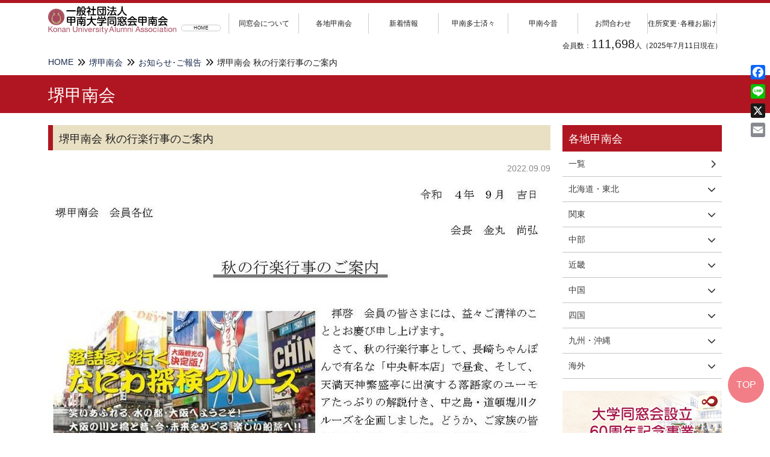

--- FILE ---
content_type: text/html; charset=UTF-8
request_url: https://www.e-konan.net/konankai/news/sakai20220909/
body_size: 52617
content:
<!doctype html>
<html class="no-js" lang="ja">

<head>
 <meta charset="utf-8">
 <meta name="viewport" content="width=device-width,initial-scale=1" />

   <title>  堺甲南会 秋の行楽行事のご案内 ≫ 甲南大学同窓会</title>
  <meta name="copyright" content="甲南大学同窓会" />
 <meta name="description" content="1957（昭和32）年設立。甲南大学OB･OGで設立した同窓会です。日本全国31箇所、海外7箇所に拠点を置き、会員数10万人超。" />

 <link rel="shortcut icon" href="https://www.e-konan.net/cms/wp-content/themes/konan/favicon.ico" />

 <meta name='robots' content='max-image-preview:large' />
<link rel='dns-prefetch' href='//static.addtoany.com' />
<link rel="alternate" title="oEmbed (JSON)" type="application/json+oembed" href="https://www.e-konan.net/wp-json/oembed/1.0/embed?url=https%3A%2F%2Fwww.e-konan.net%2Fkonankai%2Fnews%2Fsakai20220909%2F" />
<link rel="alternate" title="oEmbed (XML)" type="text/xml+oembed" href="https://www.e-konan.net/wp-json/oembed/1.0/embed?url=https%3A%2F%2Fwww.e-konan.net%2Fkonankai%2Fnews%2Fsakai20220909%2F&#038;format=xml" />
<style id='wp-img-auto-sizes-contain-inline-css' type='text/css'>
img:is([sizes=auto i],[sizes^="auto," i]){contain-intrinsic-size:3000px 1500px}
/*# sourceURL=wp-img-auto-sizes-contain-inline-css */
</style>
<style id='wp-emoji-styles-inline-css' type='text/css'>

	img.wp-smiley, img.emoji {
		display: inline !important;
		border: none !important;
		box-shadow: none !important;
		height: 1em !important;
		width: 1em !important;
		margin: 0 0.07em !important;
		vertical-align: -0.1em !important;
		background: none !important;
		padding: 0 !important;
	}
/*# sourceURL=wp-emoji-styles-inline-css */
</style>
<style id='wp-block-library-inline-css' type='text/css'>
:root{--wp-block-synced-color:#7a00df;--wp-block-synced-color--rgb:122,0,223;--wp-bound-block-color:var(--wp-block-synced-color);--wp-editor-canvas-background:#ddd;--wp-admin-theme-color:#007cba;--wp-admin-theme-color--rgb:0,124,186;--wp-admin-theme-color-darker-10:#006ba1;--wp-admin-theme-color-darker-10--rgb:0,107,160.5;--wp-admin-theme-color-darker-20:#005a87;--wp-admin-theme-color-darker-20--rgb:0,90,135;--wp-admin-border-width-focus:2px}@media (min-resolution:192dpi){:root{--wp-admin-border-width-focus:1.5px}}.wp-element-button{cursor:pointer}:root .has-very-light-gray-background-color{background-color:#eee}:root .has-very-dark-gray-background-color{background-color:#313131}:root .has-very-light-gray-color{color:#eee}:root .has-very-dark-gray-color{color:#313131}:root .has-vivid-green-cyan-to-vivid-cyan-blue-gradient-background{background:linear-gradient(135deg,#00d084,#0693e3)}:root .has-purple-crush-gradient-background{background:linear-gradient(135deg,#34e2e4,#4721fb 50%,#ab1dfe)}:root .has-hazy-dawn-gradient-background{background:linear-gradient(135deg,#faaca8,#dad0ec)}:root .has-subdued-olive-gradient-background{background:linear-gradient(135deg,#fafae1,#67a671)}:root .has-atomic-cream-gradient-background{background:linear-gradient(135deg,#fdd79a,#004a59)}:root .has-nightshade-gradient-background{background:linear-gradient(135deg,#330968,#31cdcf)}:root .has-midnight-gradient-background{background:linear-gradient(135deg,#020381,#2874fc)}:root{--wp--preset--font-size--normal:16px;--wp--preset--font-size--huge:42px}.has-regular-font-size{font-size:1em}.has-larger-font-size{font-size:2.625em}.has-normal-font-size{font-size:var(--wp--preset--font-size--normal)}.has-huge-font-size{font-size:var(--wp--preset--font-size--huge)}.has-text-align-center{text-align:center}.has-text-align-left{text-align:left}.has-text-align-right{text-align:right}.has-fit-text{white-space:nowrap!important}#end-resizable-editor-section{display:none}.aligncenter{clear:both}.items-justified-left{justify-content:flex-start}.items-justified-center{justify-content:center}.items-justified-right{justify-content:flex-end}.items-justified-space-between{justify-content:space-between}.screen-reader-text{border:0;clip-path:inset(50%);height:1px;margin:-1px;overflow:hidden;padding:0;position:absolute;width:1px;word-wrap:normal!important}.screen-reader-text:focus{background-color:#ddd;clip-path:none;color:#444;display:block;font-size:1em;height:auto;left:5px;line-height:normal;padding:15px 23px 14px;text-decoration:none;top:5px;width:auto;z-index:100000}html :where(.has-border-color){border-style:solid}html :where([style*=border-top-color]){border-top-style:solid}html :where([style*=border-right-color]){border-right-style:solid}html :where([style*=border-bottom-color]){border-bottom-style:solid}html :where([style*=border-left-color]){border-left-style:solid}html :where([style*=border-width]){border-style:solid}html :where([style*=border-top-width]){border-top-style:solid}html :where([style*=border-right-width]){border-right-style:solid}html :where([style*=border-bottom-width]){border-bottom-style:solid}html :where([style*=border-left-width]){border-left-style:solid}html :where(img[class*=wp-image-]){height:auto;max-width:100%}:where(figure){margin:0 0 1em}html :where(.is-position-sticky){--wp-admin--admin-bar--position-offset:var(--wp-admin--admin-bar--height,0px)}@media screen and (max-width:600px){html :where(.is-position-sticky){--wp-admin--admin-bar--position-offset:0px}}

/*# sourceURL=wp-block-library-inline-css */
</style><style id='global-styles-inline-css' type='text/css'>
:root{--wp--preset--aspect-ratio--square: 1;--wp--preset--aspect-ratio--4-3: 4/3;--wp--preset--aspect-ratio--3-4: 3/4;--wp--preset--aspect-ratio--3-2: 3/2;--wp--preset--aspect-ratio--2-3: 2/3;--wp--preset--aspect-ratio--16-9: 16/9;--wp--preset--aspect-ratio--9-16: 9/16;--wp--preset--color--black: #000000;--wp--preset--color--cyan-bluish-gray: #abb8c3;--wp--preset--color--white: #ffffff;--wp--preset--color--pale-pink: #f78da7;--wp--preset--color--vivid-red: #cf2e2e;--wp--preset--color--luminous-vivid-orange: #ff6900;--wp--preset--color--luminous-vivid-amber: #fcb900;--wp--preset--color--light-green-cyan: #7bdcb5;--wp--preset--color--vivid-green-cyan: #00d084;--wp--preset--color--pale-cyan-blue: #8ed1fc;--wp--preset--color--vivid-cyan-blue: #0693e3;--wp--preset--color--vivid-purple: #9b51e0;--wp--preset--gradient--vivid-cyan-blue-to-vivid-purple: linear-gradient(135deg,rgb(6,147,227) 0%,rgb(155,81,224) 100%);--wp--preset--gradient--light-green-cyan-to-vivid-green-cyan: linear-gradient(135deg,rgb(122,220,180) 0%,rgb(0,208,130) 100%);--wp--preset--gradient--luminous-vivid-amber-to-luminous-vivid-orange: linear-gradient(135deg,rgb(252,185,0) 0%,rgb(255,105,0) 100%);--wp--preset--gradient--luminous-vivid-orange-to-vivid-red: linear-gradient(135deg,rgb(255,105,0) 0%,rgb(207,46,46) 100%);--wp--preset--gradient--very-light-gray-to-cyan-bluish-gray: linear-gradient(135deg,rgb(238,238,238) 0%,rgb(169,184,195) 100%);--wp--preset--gradient--cool-to-warm-spectrum: linear-gradient(135deg,rgb(74,234,220) 0%,rgb(151,120,209) 20%,rgb(207,42,186) 40%,rgb(238,44,130) 60%,rgb(251,105,98) 80%,rgb(254,248,76) 100%);--wp--preset--gradient--blush-light-purple: linear-gradient(135deg,rgb(255,206,236) 0%,rgb(152,150,240) 100%);--wp--preset--gradient--blush-bordeaux: linear-gradient(135deg,rgb(254,205,165) 0%,rgb(254,45,45) 50%,rgb(107,0,62) 100%);--wp--preset--gradient--luminous-dusk: linear-gradient(135deg,rgb(255,203,112) 0%,rgb(199,81,192) 50%,rgb(65,88,208) 100%);--wp--preset--gradient--pale-ocean: linear-gradient(135deg,rgb(255,245,203) 0%,rgb(182,227,212) 50%,rgb(51,167,181) 100%);--wp--preset--gradient--electric-grass: linear-gradient(135deg,rgb(202,248,128) 0%,rgb(113,206,126) 100%);--wp--preset--gradient--midnight: linear-gradient(135deg,rgb(2,3,129) 0%,rgb(40,116,252) 100%);--wp--preset--font-size--small: 13px;--wp--preset--font-size--medium: 20px;--wp--preset--font-size--large: 36px;--wp--preset--font-size--x-large: 42px;--wp--preset--spacing--20: 0.44rem;--wp--preset--spacing--30: 0.67rem;--wp--preset--spacing--40: 1rem;--wp--preset--spacing--50: 1.5rem;--wp--preset--spacing--60: 2.25rem;--wp--preset--spacing--70: 3.38rem;--wp--preset--spacing--80: 5.06rem;--wp--preset--shadow--natural: 6px 6px 9px rgba(0, 0, 0, 0.2);--wp--preset--shadow--deep: 12px 12px 50px rgba(0, 0, 0, 0.4);--wp--preset--shadow--sharp: 6px 6px 0px rgba(0, 0, 0, 0.2);--wp--preset--shadow--outlined: 6px 6px 0px -3px rgb(255, 255, 255), 6px 6px rgb(0, 0, 0);--wp--preset--shadow--crisp: 6px 6px 0px rgb(0, 0, 0);}:where(.is-layout-flex){gap: 0.5em;}:where(.is-layout-grid){gap: 0.5em;}body .is-layout-flex{display: flex;}.is-layout-flex{flex-wrap: wrap;align-items: center;}.is-layout-flex > :is(*, div){margin: 0;}body .is-layout-grid{display: grid;}.is-layout-grid > :is(*, div){margin: 0;}:where(.wp-block-columns.is-layout-flex){gap: 2em;}:where(.wp-block-columns.is-layout-grid){gap: 2em;}:where(.wp-block-post-template.is-layout-flex){gap: 1.25em;}:where(.wp-block-post-template.is-layout-grid){gap: 1.25em;}.has-black-color{color: var(--wp--preset--color--black) !important;}.has-cyan-bluish-gray-color{color: var(--wp--preset--color--cyan-bluish-gray) !important;}.has-white-color{color: var(--wp--preset--color--white) !important;}.has-pale-pink-color{color: var(--wp--preset--color--pale-pink) !important;}.has-vivid-red-color{color: var(--wp--preset--color--vivid-red) !important;}.has-luminous-vivid-orange-color{color: var(--wp--preset--color--luminous-vivid-orange) !important;}.has-luminous-vivid-amber-color{color: var(--wp--preset--color--luminous-vivid-amber) !important;}.has-light-green-cyan-color{color: var(--wp--preset--color--light-green-cyan) !important;}.has-vivid-green-cyan-color{color: var(--wp--preset--color--vivid-green-cyan) !important;}.has-pale-cyan-blue-color{color: var(--wp--preset--color--pale-cyan-blue) !important;}.has-vivid-cyan-blue-color{color: var(--wp--preset--color--vivid-cyan-blue) !important;}.has-vivid-purple-color{color: var(--wp--preset--color--vivid-purple) !important;}.has-black-background-color{background-color: var(--wp--preset--color--black) !important;}.has-cyan-bluish-gray-background-color{background-color: var(--wp--preset--color--cyan-bluish-gray) !important;}.has-white-background-color{background-color: var(--wp--preset--color--white) !important;}.has-pale-pink-background-color{background-color: var(--wp--preset--color--pale-pink) !important;}.has-vivid-red-background-color{background-color: var(--wp--preset--color--vivid-red) !important;}.has-luminous-vivid-orange-background-color{background-color: var(--wp--preset--color--luminous-vivid-orange) !important;}.has-luminous-vivid-amber-background-color{background-color: var(--wp--preset--color--luminous-vivid-amber) !important;}.has-light-green-cyan-background-color{background-color: var(--wp--preset--color--light-green-cyan) !important;}.has-vivid-green-cyan-background-color{background-color: var(--wp--preset--color--vivid-green-cyan) !important;}.has-pale-cyan-blue-background-color{background-color: var(--wp--preset--color--pale-cyan-blue) !important;}.has-vivid-cyan-blue-background-color{background-color: var(--wp--preset--color--vivid-cyan-blue) !important;}.has-vivid-purple-background-color{background-color: var(--wp--preset--color--vivid-purple) !important;}.has-black-border-color{border-color: var(--wp--preset--color--black) !important;}.has-cyan-bluish-gray-border-color{border-color: var(--wp--preset--color--cyan-bluish-gray) !important;}.has-white-border-color{border-color: var(--wp--preset--color--white) !important;}.has-pale-pink-border-color{border-color: var(--wp--preset--color--pale-pink) !important;}.has-vivid-red-border-color{border-color: var(--wp--preset--color--vivid-red) !important;}.has-luminous-vivid-orange-border-color{border-color: var(--wp--preset--color--luminous-vivid-orange) !important;}.has-luminous-vivid-amber-border-color{border-color: var(--wp--preset--color--luminous-vivid-amber) !important;}.has-light-green-cyan-border-color{border-color: var(--wp--preset--color--light-green-cyan) !important;}.has-vivid-green-cyan-border-color{border-color: var(--wp--preset--color--vivid-green-cyan) !important;}.has-pale-cyan-blue-border-color{border-color: var(--wp--preset--color--pale-cyan-blue) !important;}.has-vivid-cyan-blue-border-color{border-color: var(--wp--preset--color--vivid-cyan-blue) !important;}.has-vivid-purple-border-color{border-color: var(--wp--preset--color--vivid-purple) !important;}.has-vivid-cyan-blue-to-vivid-purple-gradient-background{background: var(--wp--preset--gradient--vivid-cyan-blue-to-vivid-purple) !important;}.has-light-green-cyan-to-vivid-green-cyan-gradient-background{background: var(--wp--preset--gradient--light-green-cyan-to-vivid-green-cyan) !important;}.has-luminous-vivid-amber-to-luminous-vivid-orange-gradient-background{background: var(--wp--preset--gradient--luminous-vivid-amber-to-luminous-vivid-orange) !important;}.has-luminous-vivid-orange-to-vivid-red-gradient-background{background: var(--wp--preset--gradient--luminous-vivid-orange-to-vivid-red) !important;}.has-very-light-gray-to-cyan-bluish-gray-gradient-background{background: var(--wp--preset--gradient--very-light-gray-to-cyan-bluish-gray) !important;}.has-cool-to-warm-spectrum-gradient-background{background: var(--wp--preset--gradient--cool-to-warm-spectrum) !important;}.has-blush-light-purple-gradient-background{background: var(--wp--preset--gradient--blush-light-purple) !important;}.has-blush-bordeaux-gradient-background{background: var(--wp--preset--gradient--blush-bordeaux) !important;}.has-luminous-dusk-gradient-background{background: var(--wp--preset--gradient--luminous-dusk) !important;}.has-pale-ocean-gradient-background{background: var(--wp--preset--gradient--pale-ocean) !important;}.has-electric-grass-gradient-background{background: var(--wp--preset--gradient--electric-grass) !important;}.has-midnight-gradient-background{background: var(--wp--preset--gradient--midnight) !important;}.has-small-font-size{font-size: var(--wp--preset--font-size--small) !important;}.has-medium-font-size{font-size: var(--wp--preset--font-size--medium) !important;}.has-large-font-size{font-size: var(--wp--preset--font-size--large) !important;}.has-x-large-font-size{font-size: var(--wp--preset--font-size--x-large) !important;}
/*# sourceURL=global-styles-inline-css */
</style>

<style id='classic-theme-styles-inline-css' type='text/css'>
/*! This file is auto-generated */
.wp-block-button__link{color:#fff;background-color:#32373c;border-radius:9999px;box-shadow:none;text-decoration:none;padding:calc(.667em + 2px) calc(1.333em + 2px);font-size:1.125em}.wp-block-file__button{background:#32373c;color:#fff;text-decoration:none}
/*# sourceURL=/wp-includes/css/classic-themes.min.css */
</style>
<link rel='stylesheet' id='contact-form-7-css' href='https://www.e-konan.net/cms/wp-content/plugins/contact-form-7/includes/css/styles.css?ver=6.1.4' type='text/css' media='all' />
<link rel='stylesheet' id='cf7msm_styles-css' href='https://www.e-konan.net/cms/wp-content/plugins/contact-form-7-multi-step-module/resources/cf7msm.css?ver=4.5' type='text/css' media='all' />
<link rel='stylesheet' id='responsive-lightbox-swipebox-css' href='https://www.e-konan.net/cms/wp-content/plugins/responsive-lightbox/assets/swipebox/swipebox.min.css?ver=1.5.2' type='text/css' media='all' />
<link rel='stylesheet' id='addtoany-css' href='https://www.e-konan.net/cms/wp-content/plugins/add-to-any/addtoany.min.css?ver=1.16' type='text/css' media='all' />
<style id='addtoany-inline-css' type='text/css'>
@media screen and (max-width:1140px){
.a2a_floating_style.a2a_vertical_style{display:none;}
}
/*# sourceURL=addtoany-inline-css */
</style>
<script type="text/javascript" id="addtoany-core-js-before">
/* <![CDATA[ */
window.a2a_config=window.a2a_config||{};a2a_config.callbacks=[];a2a_config.overlays=[];a2a_config.templates={};a2a_localize = {
	Share: "共有",
	Save: "ブックマーク",
	Subscribe: "購読",
	Email: "メール",
	Bookmark: "ブックマーク",
	ShowAll: "すべて表示する",
	ShowLess: "小さく表示する",
	FindServices: "サービスを探す",
	FindAnyServiceToAddTo: "追加するサービスを今すぐ探す",
	PoweredBy: "Powered by",
	ShareViaEmail: "メールでシェアする",
	SubscribeViaEmail: "メールで購読する",
	BookmarkInYourBrowser: "ブラウザにブックマーク",
	BookmarkInstructions: "このページをブックマークするには、 Ctrl+D または \u2318+D を押下。",
	AddToYourFavorites: "お気に入りに追加",
	SendFromWebOrProgram: "任意のメールアドレスまたはメールプログラムから送信",
	EmailProgram: "メールプログラム",
	More: "詳細&#8230;",
	ThanksForSharing: "共有ありがとうございます !",
	ThanksForFollowing: "フォローありがとうございます !"
};


//# sourceURL=addtoany-core-js-before
/* ]]> */
</script>
<script type="text/javascript" defer src="https://static.addtoany.com/menu/page.js" id="addtoany-core-js"></script>
<script type="text/javascript" src="https://www.e-konan.net/cms/wp-includes/js/jquery/jquery.min.js?ver=3.7.1" id="jquery-core-js"></script>
<script type="text/javascript" src="https://www.e-konan.net/cms/wp-includes/js/jquery/jquery-migrate.min.js?ver=3.4.1" id="jquery-migrate-js"></script>
<script type="text/javascript" defer src="https://www.e-konan.net/cms/wp-content/plugins/add-to-any/addtoany.min.js?ver=1.1" id="addtoany-jquery-js"></script>
<script type="text/javascript" src="https://www.e-konan.net/cms/wp-content/plugins/responsive-lightbox/assets/dompurify/purify.min.js?ver=3.3.1" id="dompurify-js"></script>
<script type="text/javascript" id="responsive-lightbox-sanitizer-js-before">
/* <![CDATA[ */
window.RLG = window.RLG || {}; window.RLG.sanitizeAllowedHosts = ["youtube.com","www.youtube.com","youtu.be","vimeo.com","player.vimeo.com"];
//# sourceURL=responsive-lightbox-sanitizer-js-before
/* ]]> */
</script>
<script type="text/javascript" src="https://www.e-konan.net/cms/wp-content/plugins/responsive-lightbox/js/sanitizer.js?ver=2.6.1" id="responsive-lightbox-sanitizer-js"></script>
<script type="text/javascript" src="https://www.e-konan.net/cms/wp-content/plugins/responsive-lightbox/assets/swipebox/jquery.swipebox.min.js?ver=1.5.2" id="responsive-lightbox-swipebox-js"></script>
<script type="text/javascript" src="https://www.e-konan.net/cms/wp-includes/js/underscore.min.js?ver=1.13.7" id="underscore-js"></script>
<script type="text/javascript" src="https://www.e-konan.net/cms/wp-content/plugins/responsive-lightbox/assets/infinitescroll/infinite-scroll.pkgd.min.js?ver=4.0.1" id="responsive-lightbox-infinite-scroll-js"></script>
<script type="text/javascript" id="responsive-lightbox-js-before">
/* <![CDATA[ */
var rlArgs = {"script":"swipebox","selector":"lightbox","customEvents":"","activeGalleries":true,"animation":true,"hideCloseButtonOnMobile":false,"removeBarsOnMobile":false,"hideBars":true,"hideBarsDelay":5000,"videoMaxWidth":1080,"useSVG":true,"loopAtEnd":false,"woocommerce_gallery":false,"ajaxurl":"https:\/\/www.e-konan.net\/cms\/wp-admin\/admin-ajax.php","nonce":"2700ffc294","preview":false,"postId":7395,"scriptExtension":false};

//# sourceURL=responsive-lightbox-js-before
/* ]]> */
</script>
<script type="text/javascript" src="https://www.e-konan.net/cms/wp-content/plugins/responsive-lightbox/js/front.js?ver=2.6.1" id="responsive-lightbox-js"></script>
<link rel="https://api.w.org/" href="https://www.e-konan.net/wp-json/" />
 <link rel="stylesheet" href="https://cdnjs.cloudflare.com/ajax/libs/bootstrap/5.3.3/css/bootstrap-reboot.min.css" />
 <link rel="stylesheet" href="https://cdnjs.cloudflare.com/ajax/libs/normalize/8.0.1/normalize.min.css" />
 <link rel="stylesheet" href="https://fonts.googleapis.com/earlyaccess/notosansjp.css" />
 <link rel="stylesheet" href="https://cdn.jsdelivr.net/npm/yakuhanjp@4.1.1/dist/css/yakuhanjp.min.css">
 <link rel="stylesheet" href="https://cdnjs.cloudflare.com/ajax/libs/font-awesome/6.7.1/css/all.min.css" />

 <link rel="stylesheet" href="https://www.e-konan.net/cms/wp-content/themes/konan/style.css" />
 <!-- <script src="https://cdnjs.cloudflare.com/ajax/libs/jquery/3.5.1/jquery.min.js"></script> -->
 
 <link rel="stylesheet" href="https://www.e-konan.net/cms/wp-content/themes/konan/css/common.min.css?v=20230627">
 <link rel="stylesheet" href="https://www.e-konan.net/cms/wp-content/themes/konan/css/main_pc.min.css?v=20230627" media="screen and (min-width:769px)">
 <link rel="stylesheet" href="https://www.e-konan.net/cms/wp-content/themes/konan/css/main_sp.min.css?v=20230627" media="screen and (max-width:768px)">
 <link rel="stylesheet" href="https://www.e-konan.net/cms/wp-content/themes/konan/css/boxmenu.min.css?v=20230627" media="screen and (max-width:768px)">

 <script src="https://www.e-konan.net/cms/wp-content/themes/konan/js/main.js"></script>

 
 <!-- Global site tag (gtag.js) - Google Analytics -->
 <script async src="https://www.googletagmanager.com/gtag/js?id=UA-106740480-1"></script>
 <script>
  window.dataLayer = window.dataLayer || [];

  function gtag() {
   dataLayer.push(arguments);
  }
  gtag('js', new Date());

  //gtag('config', 'UA-106740480-1');
  gtag('config', 'G-92LPR9HFJJ');
 </script>

</head>

<body class="wp-singular news-template-default single single-news postid-7395 wp-theme-konan">

 <!-- 共通ナビ -->
 <header>
 <div class="hdline"></div>
 <div id="header">
  <div class="logo"><a href="https://www.e-konan.net"><img src="https://www.e-konan.net/cms/wp-content/themes/konan/img/logo.svg" alt="甲南大学同窓会 Konan University Alumni Association"></a>
  </div>
  <div class="homelink"><a href="https://www.e-konan.net">HOME</a>
  </div>
  <div class="mainnav for_sp"><span><i class="fa fa-bars fa-2x" aria-hidden="true"></i></span>
  </div>
  <nav>
   <ul id="dropmenu" class="headnavi">
    <li><a href="">同窓会について</a>
     <ul>
             <li><a href="https://www.e-konan.net/profile/greeting/">会長挨拶</a></li>
             <li><a href="https://www.e-konan.net/profile/history/">大学同窓会の歩み</a></li>
             <li><a href="https://www.e-konan.net/profile/list/">同窓会運営組織</a></li>
             <li><a href="https://www.e-konan.net/profile/access/">事務局紹介・アクセス</a></li>
             <li><a href="https://www.e-konan.net/profile/regulations/">定款</a></li>
             <li><a href="https://www.e-konan.net/profile/links/">その他リンク集</a></li>
           </ul>
    </li>
    <li><a href="https://www.e-konan.net/konankai/">各地甲南会</a>
     <ul>
      <li><a href="">北海道・東北</a>
       <ul class="list2nd">
        <li><a href="https://www.e-konan.net/konankai/hokkaido/">北海道甲南会</a></li>
        <li><a href="https://www.e-konan.net/konankai/tohoku/">東北甲南会</a></li>
       </ul>
      </li>
      <li><a href="">関東</a>
       <ul class="list2nd">
        <li><a href="https://www.e-konan.net/konankai/tokyo/">東京甲南会</a></li>
        <li><a href="https://www.e-konan.net/konankai/tokyo/">東京甲南会女子部会</a></li>
       </ul>
      </li>
      <li><a href="">中部</a>
       <ul class="list2nd">
        <li><a href="https://www.e-konan.net/konankai/shinshu/">信州甲南会</a></li>
        <li><a href="https://www.e-konan.net/konankai/ishikawa/">石川甲南会</a></li>
        <li><a href="https://www.e-konan.net/konankai/hukui/">福井甲南会</a></li>
        <li><a href="https://www.e-konan.net/konankai/tokai/">東海甲南会</a></li>
       </ul>
      </li>
      <li><a href="">近畿</a>
       <ul class="list2nd">
        <li><a href="https://www.e-konan.net/konankai/kyoto/">京都甲南会</a></li>
        <li><a href="https://www.e-konan.net/konankai/hokusetsu/">北摂甲南会</a></li>
        <li><a href="https://www.e-konan.net/konankai/osaka/">大阪甲南会</a></li>
        <li><a href="https://www.e-konan.net/konankai/sakai/">堺甲南会</a></li>
        <li><a href="https://www.e-konan.net/konankai/senshu/">泉州甲南会</a></li>
        <li><a href="https://www.e-konan.net/konankai/takarazuka/">宝塚甲南会</a></li>
        <li><a href="https://www.e-konan.net/konankai/hanshin/">阪神甲南会</a></li>
        <li><a href="https://www.e-konan.net/konankai/kobe/">神戸甲南会</a></li>
        <li><a href="https://www.e-konan.net/konankai/tajima/">但馬甲南会</a></li>
        <li><a href="https://www.e-konan.net/konankai/miki/">三木甲南会</a></li>
        <li><a href="https://www.e-konan.net/konankai/akashi/">明石甲南会</a></li>
        <li><a href="https://www.e-konan.net/konankai/higashiharima/">東播磨甲南会</a></li>
        <li><a href="https://www.e-konan.net/konankai/himeji/">姫路甲南会</a></li>
        <li><a href="https://www.e-konan.net/konankai/awaji/">淡路甲南会</a></li>
        <li><a href="https://www.e-konan.net/konankai/nara/">奈良甲南会</a></li>
        <li><a href="https://www.e-konan.net/konankai/wakayama/">和歌山甲南会</a></li>
       </ul>
      </li>
      <li><a href="">中国</a>
       <ul class="list2nd">
        <li><a href="https://www.e-konan.net/konankai/okayama/">岡山甲南会</a></li>
        <li><a href="https://www.e-konan.net/konankai/nishichugoku/">西中国甲南会</a></li>
       </ul>
      </li>
      <li><a href="">四国</a>
       <ul class="list2nd">
        <li><a href="https://www.e-konan.net/konankai/tokushima/">徳島甲南会</a></li>
        <li><a href="https://www.e-konan.net/konankai/kagawa/">香川甲南会</a></li>
        <li><a href="https://www.e-konan.net/konankai/ehime/">愛媛甲南会</a></li>
        <li><a href="https://www.e-konan.net/konankai/kochi/">高知甲南会</a></li>
       </ul>
      </li>
      <li><a href="">九州・沖縄</a>
       <ul class="list2nd">
        <li><a href="https://www.e-konan.net/konankai/fukuoka/">福岡甲南会</a></li>
        <li><a href="https://www.e-konan.net/konankai/okinawa/">沖縄甲南会</a></li>
       </ul>
      </li>
      <li><a href="">海外</a>
       <ul class="list2nd">
        <li><a href="https://www.e-konan.net/konankai/la/">ロスアンゼルス甲南会</a></li>
        <li><a href="https://www.e-konan.net/konankai/texas/">テキサス甲南会</a></li>
        <li><a href="https://www.e-konan.net/konankai/sin/">シンガポール甲南会</a></li>
        <li><a href="https://www.e-konan.net/konankai/bkk/">バンコク甲南会</a></li>
        <li><a href="https://www.e-konan.net/konankai/syd/">シドニー甲南会</a></li>
        <li><a href="https://www.e-konan.net/konankai/id/">インドネシア甲南会</a></li>
        <li><a href="https://www.e-konan.net/konankai/ph/">フィリピン甲南会</a></li>
       </ul>
      </li>
     </ul>
    </li>
    <li><a href="https://www.e-konan.net/konankai/news/">新着情報</a></li>
    <li><a href="https://www.e-konan.net/ob/">甲南多士済々</a></li>
    <li><a href="https://www.e-konan.net/history/">甲南今昔</a></li>
    <li><a href="https://www.e-konan.net/contact">お問合わせ</a></li>
    <!-- <li><a href="https://www.e-konan.net/address_change">住所変更届</a></li> -->
    <li><a href="https://www.e-konan.net/address_change">住所変更･各種お届け</a></li>
   </ul>
  </nav>
 </div>
 <div class="knumber">会員数：<span>111,698</span>人（2025年7月11日現在）</div>
 <!-- for SP -->
 <div class="bg_menu for_sp"> </div>
 <div class="box_menu for_sp">
  <dl>
   <dt><a href="https://www.e-konan.net">HOME<i class="fas fa-chevron-right"></i></a></dt>
   <dt id="hs" class="check"><a href="#">同窓会について</a></dt>
   <dd>
    <ul>
           <li><a href="https://www.e-konan.net/profile/greeting/">会長挨拶<i class="fas fa-chevron-right"></i></a></li>
           <li><a href="https://www.e-konan.net/profile/history/">大学同窓会の歩み<i class="fas fa-chevron-right"></i></a></li>
           <li><a href="https://www.e-konan.net/profile/list/">同窓会運営組織<i class="fas fa-chevron-right"></i></a></li>
           <li><a href="https://www.e-konan.net/profile/access/">事務局紹介・アクセス<i class="fas fa-chevron-right"></i></a></li>
           <li><a href="https://www.e-konan.net/profile/regulations/">定款<i class="fas fa-chevron-right"></i></a></li>
           <li><a href="https://www.e-konan.net/profile/links/">その他リンク集<i class="fas fa-chevron-right"></i></a></li>
         </ul>
   </dd>
   <dt id="hs" class="check"><a href="#">各地甲南会</a></dt>
   <dd>
    <dl class="list2nd">
     <dt><a href="https://www.e-konan.net/konankai/">一覧<i class="fas fa-chevron-right"></i></a></dt>
     <dt id="hs2" class="check"><a href="#">北海道・東北</a></dt>
     <dd>
      <ul>
       <li><a href="https://www.e-konan.net/konankai/hokkaido/">北海道甲南会<i class="fas fa-chevron-right"></i></a></li>
       <li><a href="https://www.e-konan.net/konankai/tohoku/">東北甲南会<i class="fas fa-chevron-right"></i></a></li>
      </ul>
     </dd>
     <dt id="hs2" class="check"><a href="#">関東</a></dt>
     <dd>
      <ul>
       <li><a href="https://www.t-konan.net" target="_blank">東京甲南会(*外部)<i class="fas fa-chevron-right"></i></a></li>
       <li><a href="https://www.t-konan.net" target="_blank">東京甲南会女子部会(*外部)<i class="fas fa-chevron-right"></i></a></li>
      </ul>
     </dd>
     <dt id="hs2" class="check"><a href="#">中部</a></dt>
     <dd>
      <ul>
       <li><a href="https://www.e-konan.net/konankai/shinshu/">信州甲南会<i class="fas fa-chevron-right"></i></a></li>
       <li><a href="https://www.e-konan.net/konankai/ishikawa/">石川甲南会<i class="fas fa-chevron-right"></i></a></li>
       <li><a href="https://www.e-konan.net/konankai/hukui/">福井甲南会<i class="fas fa-chevron-right"></i></a></li>
       <li><a href="https://www.e-konan.net/konankai/tokai/">東海甲南会<i class="fas fa-chevron-right"></i></a></li>
      </ul>
     </dd>
     <dt id="hs2" class="check"><a href="#">近畿</a></dt>
     <dd>
      <ul>
       <li><a href="https://www.e-konan.net/konankai/kyoto/">京都甲南会<i class="fas fa-chevron-right"></i></a></li>
       <li><a href="https://www.e-konan.net/konankai/hokusetsu/">北摂甲南会<i class="fas fa-chevron-right"></i></a></li>
       <li><a href="https://www.e-konan.net/konankai/osaka/">大阪甲南会<i class="fas fa-chevron-right"></i></a></li>
       <li><a href="https://www.e-konan.net/konankai/sakai/">堺甲南会<i class="fas fa-chevron-right"></i></a></li>
       <li><a href="https://www.e-konan.net/konankai/senshu/">泉州甲南会<i class="fas fa-chevron-right"></i></a></li>
       <li><a href="https://www.e-konan.net/konankai/takarazuka/">宝塚甲南会<i class="fas fa-chevron-right"></i></a></li>
       <li><a href="https://www.e-konan.net/konankai/hanshin/">阪神甲南会<i class="fas fa-chevron-right"></i></a></li>
       <li><a href="http://kobe-konan.com/" target="_blank">神戸甲南会(*外部)<i class="fas fa-chevron-right"></i></a></li>
       <li><a href="https://www.e-konan.net/konankai/tajima/">但馬甲南会<i class="fas fa-chevron-right"></i></a></li>
       <li><a href="https://www.e-konan.net/konankai/miki/">三木甲南会<i class="fas fa-chevron-right"></i></a></li>
       <li><a href="https://www.e-konan.net/konankai/akashi/">明石甲南会<i class="fas fa-chevron-right"></i></a></li>
       <li><a href="https://www.e-konan.net/konankai/higashiharima/">東播磨甲南会<i class="fas fa-chevron-right"></i></a></li>
       <li><a href="https://www.e-konan.net/konankai/himeji/">姫路甲南会<i class="fas fa-chevron-right"></i></a></li>
       <li><a href="https://www.e-konan.net/konankai/awaji/">淡路甲南会<i class="fas fa-chevron-right"></i></a></li>
       <li><a href="https://www.e-konan.net/konankai/nara/">奈良甲南会<i class="fas fa-chevron-right"></i></a></li>
       <li><a href="https://www.e-konan.net/konankai/wakayama/">和歌山甲南会<i class="fas fa-chevron-right"></i></a></li>
      </ul>
     </dd>
     <dt id="hs2" class="check"><a href="#">中国</a></dt>
     <dd>
      <ul>
       <li><a href="https://www.e-konan.net/konankai/okayama/">岡山甲南会<i class="fas fa-chevron-right"></i></a></li>
       <li><a href="https://www.e-konan.net/konankai/nishichugoku/">西中国甲南会<i class="fas fa-chevron-right"></i></a></li>
      </ul>
     </dd>
     <dt id="hs2" class="check"><a href="#">四国</a></dt>
     <dd>
      <ul>
       <li><a href="https://www.e-konan.net/konankai/tokushima/">徳島甲南会<i class="fas fa-chevron-right"></i></a></li>
       <li><a href="https://www.e-konan.net/konankai/kagawa/">香川甲南会<i class="fas fa-chevron-right"></i></a></li>
       <li><a href="https://www.e-konan.net/konankai/ehime/">愛媛甲南会<i class="fas fa-chevron-right"></i></a></li>
       <li><a href="https://www.e-konan.net/konankai/kochi/">高知甲南会<i class="fas fa-chevron-right"></i></a></li>
      </ul>
     </dd>
     <dt id="hs2" class="check"><a href="#">九州・沖縄</a></dt>
     <dd>
      <ul>
       <li><a href="https://www.e-konan.net/konankai/fukuoka/">福岡甲南会<i class="fas fa-chevron-right"></i></a></li>
       <li><a href="https://www.e-konan.net/konankai/okinawa/">沖縄甲南会<i class="fas fa-chevron-right"></i></a></li>
      </ul>
     </dd>
     <dt id="hs2" class="check"><a href="#">海外</a></dt>
     <dd>
      <ul>
       <li><a href="https://www.e-konan.net/konankai/la/">ロスアンゼルス甲南会<i class="fas fa-chevron-right"></i></a></li>
       <li><a href="https://www.e-konan.net/konankai/texas/">テキサス甲南会<i class="fas fa-chevron-right"></i></a></li>
       <li><a href="https://www.e-konan.net/konankai/sin/">シンガポール甲南会<i class="fas fa-chevron-right"></i></a></li>
       <li><a href="https://www.e-konan.net/konankai/bkk/">バンコク甲南会<i class="fas fa-chevron-right"></i></a></li>
       <li><a href="https://www.e-konan.net/konankai/syd/">シドニー甲南会<i class="fas fa-chevron-right"></i></a></li>
       <li><a href="https://www.e-konan.net/konankai/id/">インドネシア甲南会<i class="fas fa-chevron-right"></i></a></li>
       <li><a href="https://www.e-konan.net/konankai/ph/">フィリピン甲南会<i class="fas fa-chevron-right"></i></a></li>
      </ul>
     </dd>
    </dl>
   </dd>
   <dt><a href="https://www.e-konan.net/konankai/news">新着情報<i class="fas fa-chevron-right"></i></a></dt>
   <dt><a href="https://www.e-konan.net/ob">甲南多士済々<i class="fas fa-chevron-right"></i></a></dt>
   <dt><a href="https://www.e-konan.net/history">甲南今昔<i class="fas fa-chevron-right"></i></a></dt>
   <dt><a href="https://www.e-konan.net/contact">お問合わせ<i class="fas fa-chevron-right"></i></a></dt>
   <dt><a href="https://www.e-konan.net/address_change">住所変更･各種お届け<i class="fas fa-chevron-right"></i></a></dt>
  </dl>
  <dl>
   <dt class="close"><i class="fa fa-times"></i>閉じる</dt>
  </dl>
 </div>
</header>
<article>
   <div id="bread-crumb" class="bread_crumb">
  <ul>
   <li class="level-1 top"><a href="https://www.e-konan.net">HOME</a></li>
   <li class="level-2 sub"><a href="https://www.e-konan.net/konankai/sakai/">堺甲南会</a></li>
   <li class="level-3 sub"><a href="https://www.e-konan.net/konankai/sakai/news/">お知らせ･ご報告</a></li>
   <li class="level-4 sub tail current">堺甲南会 秋の行楽行事のご案内</li>
  </ul>
 </div>

 <h1 class="low"><span>堺甲南会</span></h1>

 <div class="low-wrap">
  <div class="low-left">

   <h2>堺甲南会 秋の行楽行事のご案内</h2>

   <div id="cont">
    <div class="date">2022.09.09</div>
    <p class="mb40"><a href="https://www.e-konan.net/cms/wp-content/uploads/sakai20220909.jpg" data-rel="lightbox-image-0" data-rl_title="堺甲南会_秋の行楽行事" data-rl_caption="" title="堺甲南会_秋の行楽行事"><img fetchpriority="high" decoding="async" src="https://www.e-konan.net/cms/wp-content/uploads/sakai20220909-835x1236.jpg" alt="堺甲南会_秋の行楽行事" width="835" height="1236" class="alignnone size-medium wp-image-7394" srcset="https://www.e-konan.net/cms/wp-content/uploads/sakai20220909-835x1236.jpg 835w, https://www.e-konan.net/cms/wp-content/uploads/sakai20220909-194x287.jpg 194w, https://www.e-konan.net/cms/wp-content/uploads/sakai20220909-768x1136.jpg 768w, https://www.e-konan.net/cms/wp-content/uploads/sakai20220909-1038x1536.jpg 1038w, https://www.e-konan.net/cms/wp-content/uploads/sakai20220909-265x392.jpg 265w, https://www.e-konan.net/cms/wp-content/uploads/sakai20220909-407x602.jpg 407w, https://www.e-konan.net/cms/wp-content/uploads/sakai20220909-159x235.jpg 159w, https://www.e-konan.net/cms/wp-content/uploads/sakai20220909-550x814.jpg 550w, https://www.e-konan.net/cms/wp-content/uploads/sakai20220909.jpg 1057w" sizes="(max-width: 835px) 100vw, 835px" /></a></p>
<div class="attention mb80">
<h3 style="text-align: center;">お申込み／お問合せ先</h3>
<p align="center">堺甲南会会長 金丸 尚弘<br />
<i class="fas fa-mobile-alt"></i> 090-3997-6973<br />
<i class="fas fa-envelope"></i> <a href="mailto:kanamaru@eikou-pure.co.jp">kanamaru@eikou-pure.co.jp</a></p>
</div>
   </div>

  </div>
  <div class="low-right">

   <!-- 共通サイドバー -->
   <h3 class="sidebar">各地甲南会</h3>

<div class="box_menu2">
 <dl>
  <dt><a href="https://www.e-konan.net/konankai/">一覧<i class="fa fa-chevron-right"></i></a></dt>
  <dt id="hs3" class="check"><a href="#">北海道・東北</a></dt>
  <dd>
   <ul>
    <li><a href="https://www.e-konan.net/konankai/hokkaido/">北海道甲南会<i class="fa fa-chevron-right"></i></a></li>
    <li><a href="https://www.e-konan.net/konankai/tohoku/">東北甲南会<i class="fa fa-chevron-right"></i></a></li>
   </ul>
  </dd>
  <dt id="hs3" class="check"><a href="#">関東</a></dt>
  <dd>
   <ul>
    <li><a href="https://www.e-konan.net/konankai/tokyo/">東京甲南会<i class="fa fa-chevron-right"></i></a></li>
    <li><a href="https://www.e-konan.net/konankai/tokyo/">東京甲南会女子部会<i class="fa fa-chevron-right"></i></a></li>
   </ul>
  </dd>
  <dt id="hs3" class="check"><a href="#">中部</a></dt>
  <dd>
   <ul>
    <li><a href="https://www.e-konan.net/konankai/shinshu/">信州甲南会<i class="fa fa-chevron-right"></i></a></li>
    <li><a href="https://www.e-konan.net/konankai/ishikawa/">石川甲南会<i class="fa fa-chevron-right"></i></a></li>
    <li><a href="https://www.e-konan.net/konankai/hukui/">福井甲南会<i class="fa fa-chevron-right"></i></a></li>
    <li><a href="https://www.e-konan.net/konankai/tokai/">東海甲南会<i class="fa fa-chevron-right"></i></a></li>
   </ul>
  </dd>
  <dt id="hs3" class="check"><a href="#">近畿</a></dt>
  <dd>
   <ul>
    <li><a href="https://www.e-konan.net/konankai/kyoto/">京都甲南会<i class="fa fa-chevron-right"></i></a></li>
    <li><a href="https://www.e-konan.net/konankai/hokusetsu/">北摂甲南会<i class="fa fa-chevron-right"></i></a></li>
    <li><a href="https://www.e-konan.net/konankai/osaka/">大阪甲南会<i class="fa fa-chevron-right"></i></a></li>
    <li><a href="https://www.e-konan.net/konankai/sakai/">堺甲南会<i class="fa fa-chevron-right"></i></a></li>
    <li><a href="https://www.e-konan.net/konankai/senshu/">泉州甲南会<i class="fa fa-chevron-right"></i></a></li>
    <li><a href="https://www.e-konan.net/konankai/takarazuka/">宝塚甲南会<i class="fa fa-chevron-right"></i></a></li>
    <li><a href="https://www.e-konan.net/konankai/hanshin/">阪神甲南会<i class="fa fa-chevron-right"></i></a></li>
    <li><a href="https://www.e-konan.net/konankai/kobe/">神戸甲南会<i class="fa fa-chevron-right"></i></a></li>
    <li><a href="https://www.e-konan.net/konankai/tajima/">但馬甲南会<i class="fa fa-chevron-right"></i></a></li>
    <li><a href="https://www.e-konan.net/konankai/miki/">三木甲南会<i class="fa fa-chevron-right"></i></a></li>
    <li><a href="https://www.e-konan.net/konankai/akashi/">明石甲南会<i class="fa fa-chevron-right"></i></a></li>
    <li><a href="https://www.e-konan.net/konankai/higashiharima/">東播磨甲南会<i class="fa fa-chevron-right"></i></a></li>
    <li><a href="https://www.e-konan.net/konankai/himeji/">姫路甲南会<i class="fa fa-chevron-right"></i></a></li>
    <li><a href="https://www.e-konan.net/konankai/awaji/">淡路甲南会<i class="fa fa-chevron-right"></i></a></li>
    <li><a href="https://www.e-konan.net/konankai/nara/">奈良甲南会<i class="fa fa-chevron-right"></i></a></li>
    <li><a href="https://www.e-konan.net/konankai/wakayama/">和歌山甲南会<i class="fa fa-chevron-right"></i></a></li>
   </ul>
  </dd>
  <dt id="hs3" class="check"><a href="#">中国</a></dt>
  <dd>
   <ul>
    <li><a href="https://www.e-konan.net/konankai/okayama/">岡山甲南会<i class="fa fa-chevron-right"></i></a></li>
    <li><a href="https://www.e-konan.net/konankai/nishichugoku/">西中国甲南会<i class="fa fa-chevron-right"></i></a></li>
   </ul>
  </dd>
  <dt id="hs3" class="check"><a href="#">四国</a></dt>
  <dd>
   <ul>
    <li><a href="https://www.e-konan.net/konankai/tokushima/">徳島甲南会<i class="fa fa-chevron-right"></i></a></li>
    <li><a href="https://www.e-konan.net/konankai/kagawa/">香川甲南会<i class="fa fa-chevron-right"></i></a></li>
    <li><a href="https://www.e-konan.net/konankai/ehime/">愛媛甲南会<i class="fa fa-chevron-right"></i></a></li>
    <li><a href="https://www.e-konan.net/konankai/kochi/">高知甲南会<i class="fa fa-chevron-right"></i></a></li>
   </ul>
  </dd>
  <dt id="hs3" class="check"><a href="#">九州・沖縄</a></dt>
  <dd>
   <ul>
    <li><a href="https://www.e-konan.net/konankai/fukuoka/">福岡甲南会<i class="fa fa-chevron-right"></i></a></li>
    <li><a href="https://www.e-konan.net/konankai/okinawa/">沖縄甲南会<i class="fa fa-chevron-right"></i></a></li>
   </ul>
  </dd>
  <dt id="hs3" class="check"><a href="#">海外</a></dt>
  <dd>
   <ul>
    <!--       <li><a href="https://www.e-konan.net/konankai/ny/">ニューヨーク甲南会<i class="fa fa-chevron-right"></i></a></li>-->
    <li><a href="https://www.e-konan.net/konankai/la/">ロスアンゼルス甲南会<i class="fa fa-chevron-right"></i></a></li>
    <li><a href="https://www.e-konan.net/konankai/texas/">テキサス甲南会<i class="fa fa-chevron-right"></i></a></li>
    <li><a href="https://www.e-konan.net/konankai/sin/">シンガポール甲南会<i class="fa fa-chevron-right"></i></a></li>
    <li><a href="https://www.e-konan.net/konankai/bkk/">バンコク甲南会<i class="fa fa-chevron-right"></i></a></li>
    <li><a href="https://www.e-konan.net/konankai/syd/">シドニー甲南会<i class="fa fa-chevron-right"></i></a></li>
    <li><a href="https://www.e-konan.net/konankai/id/">インドネシア甲南会<i class="fa fa-chevron-right"></i></a></li>
    <li><a href="https://www.e-konan.net/konankai/ph/">フィリピン甲南会<i class="fa fa-chevron-right"></i></a></li>
   </ul>
  </dd>
 </dl>
</div>
<ul class="sidebana">
 <li><a href="https://www.e-konan.net/konankai/news/dosokai20171020/"><img src="https://www.e-konan.net/cms/wp-content/uploads/bana4.png" alt="大学同窓会設立60周年記念事業"></a></li>
 <li><a href="https://www.e-konan.net/konanonlinegallery2022/"><img src="https://www.e-konan.net/cms/wp-content/uploads/kog_banner2022.jpg" alt="KONAN ONLINE GALLERY 2022"></a></li>
 <li><a href="https://www.e-konan.net/konanonlinegallery2021/"><img src="https://www.e-konan.net/cms/wp-content/uploads/bana6.png" alt="KONAN ONLINE GALLERY 2021"></a></li>
 <li><a href="https://www.e-konan.net/konanonlinegallery2020/"><img src="https://www.e-konan.net/cms/wp-content/uploads/bana5.png" alt="KONAN ONLINE GALLERY"></a></li>
 <li><a href="http://www.konan-u.ac.jp/alumni/" target="_blank"><img src="https://www.e-konan.net/cms/wp-content/uploads/bana1.png" alt="甲南大学"></a></li>
 <li><a href="https://www.e-konan.net/konankai/news/attention2017/"><img src="https://www.e-konan.net/cms/wp-content/uploads/bana2.png" alt="名簿業者からの勧誘にご注意ください"></a></li>
</ul>
  </div>
 </div>
 </article>

<footer>
 <nav>
  <ul class="footernavi">
<!--   <li><a href="https://www.e-konan.net/guideline">ウェブサイト運用ガイドライン</a></li>-->
   <li><a href="https://www.e-konan.net/privacy">個人情報保護方針</a></li>
   <li><a href="https://www.e-konan.net/contact">お問合わせ</a></li>
  </ul>
 </nav>
 <div class="copy">
  <a href="https://www.e-konan.net">
   2026 &copy;甲南大学同窓会</a>
 </div>
</footer>
<!-- To Top -->
<p id="page-top"><a href="#"><span>TOP</span></a>
</p>

<script type="speculationrules">
{"prefetch":[{"source":"document","where":{"and":[{"href_matches":"/*"},{"not":{"href_matches":["/cms/wp-*.php","/cms/wp-admin/*","/cms/wp-content/uploads/*","/cms/wp-content/*","/cms/wp-content/plugins/*","/cms/wp-content/themes/konan/*","/*\\?(.+)"]}},{"not":{"selector_matches":"a[rel~=\"nofollow\"]"}},{"not":{"selector_matches":".no-prefetch, .no-prefetch a"}}]},"eagerness":"conservative"}]}
</script>
<div class="a2a_kit a2a_kit_size_24 a2a_floating_style a2a_vertical_style" style="right:0px;top:100px;background-color:transparent"><a class="a2a_button_facebook" href="https://www.addtoany.com/add_to/facebook?linkurl=https%3A%2F%2Fwww.e-konan.net%2Fkonankai%2Fnews%2Fsakai20220909%2F&amp;linkname=%E5%A0%BA%E7%94%B2%E5%8D%97%E4%BC%9A%20%E7%A7%8B%E3%81%AE%E8%A1%8C%E6%A5%BD%E8%A1%8C%E4%BA%8B%E3%81%AE%E3%81%94%E6%A1%88%E5%86%85" title="Facebook" rel="nofollow noopener" target="_blank"></a><a class="a2a_button_line" href="https://www.addtoany.com/add_to/line?linkurl=https%3A%2F%2Fwww.e-konan.net%2Fkonankai%2Fnews%2Fsakai20220909%2F&amp;linkname=%E5%A0%BA%E7%94%B2%E5%8D%97%E4%BC%9A%20%E7%A7%8B%E3%81%AE%E8%A1%8C%E6%A5%BD%E8%A1%8C%E4%BA%8B%E3%81%AE%E3%81%94%E6%A1%88%E5%86%85" title="Line" rel="nofollow noopener" target="_blank"></a><a class="a2a_button_x" href="https://www.addtoany.com/add_to/x?linkurl=https%3A%2F%2Fwww.e-konan.net%2Fkonankai%2Fnews%2Fsakai20220909%2F&amp;linkname=%E5%A0%BA%E7%94%B2%E5%8D%97%E4%BC%9A%20%E7%A7%8B%E3%81%AE%E8%A1%8C%E6%A5%BD%E8%A1%8C%E4%BA%8B%E3%81%AE%E3%81%94%E6%A1%88%E5%86%85" title="X" rel="nofollow noopener" target="_blank"></a><a class="a2a_button_email" href="https://www.addtoany.com/add_to/email?linkurl=https%3A%2F%2Fwww.e-konan.net%2Fkonankai%2Fnews%2Fsakai20220909%2F&amp;linkname=%E5%A0%BA%E7%94%B2%E5%8D%97%E4%BC%9A%20%E7%A7%8B%E3%81%AE%E8%A1%8C%E6%A5%BD%E8%A1%8C%E4%BA%8B%E3%81%AE%E3%81%94%E6%A1%88%E5%86%85" title="Email" rel="nofollow noopener" target="_blank"></a></div><script type="text/javascript" src="https://www.e-konan.net/cms/wp-includes/js/dist/hooks.min.js?ver=dd5603f07f9220ed27f1" id="wp-hooks-js"></script>
<script type="text/javascript" src="https://www.e-konan.net/cms/wp-includes/js/dist/i18n.min.js?ver=c26c3dc7bed366793375" id="wp-i18n-js"></script>
<script type="text/javascript" id="wp-i18n-js-after">
/* <![CDATA[ */
wp.i18n.setLocaleData( { 'text direction\u0004ltr': [ 'ltr' ] } );
//# sourceURL=wp-i18n-js-after
/* ]]> */
</script>
<script type="text/javascript" src="https://www.e-konan.net/cms/wp-content/plugins/contact-form-7/includes/swv/js/index.js?ver=6.1.4" id="swv-js"></script>
<script type="text/javascript" id="contact-form-7-js-translations">
/* <![CDATA[ */
( function( domain, translations ) {
	var localeData = translations.locale_data[ domain ] || translations.locale_data.messages;
	localeData[""].domain = domain;
	wp.i18n.setLocaleData( localeData, domain );
} )( "contact-form-7", {"translation-revision-date":"2025-11-30 08:12:23+0000","generator":"GlotPress\/4.0.3","domain":"messages","locale_data":{"messages":{"":{"domain":"messages","plural-forms":"nplurals=1; plural=0;","lang":"ja_JP"},"This contact form is placed in the wrong place.":["\u3053\u306e\u30b3\u30f3\u30bf\u30af\u30c8\u30d5\u30a9\u30fc\u30e0\u306f\u9593\u9055\u3063\u305f\u4f4d\u7f6e\u306b\u7f6e\u304b\u308c\u3066\u3044\u307e\u3059\u3002"],"Error:":["\u30a8\u30e9\u30fc:"]}},"comment":{"reference":"includes\/js\/index.js"}} );
//# sourceURL=contact-form-7-js-translations
/* ]]> */
</script>
<script type="text/javascript" id="contact-form-7-js-before">
/* <![CDATA[ */
var wpcf7 = {
    "api": {
        "root": "https:\/\/www.e-konan.net\/wp-json\/",
        "namespace": "contact-form-7\/v1"
    }
};
//# sourceURL=contact-form-7-js-before
/* ]]> */
</script>
<script type="text/javascript" src="https://www.e-konan.net/cms/wp-content/plugins/contact-form-7/includes/js/index.js?ver=6.1.4" id="contact-form-7-js"></script>
<script type="text/javascript" id="cf7msm-js-extra">
/* <![CDATA[ */
var cf7msm_posted_data = [];
//# sourceURL=cf7msm-js-extra
/* ]]> */
</script>
<script type="text/javascript" src="https://www.e-konan.net/cms/wp-content/plugins/contact-form-7-multi-step-module/resources/cf7msm.min.js?ver=4.5" id="cf7msm-js"></script>
<script id="wp-emoji-settings" type="application/json">
{"baseUrl":"https://s.w.org/images/core/emoji/17.0.2/72x72/","ext":".png","svgUrl":"https://s.w.org/images/core/emoji/17.0.2/svg/","svgExt":".svg","source":{"concatemoji":"https://www.e-konan.net/cms/wp-includes/js/wp-emoji-release.min.js?ver=6.9"}}
</script>
<script type="module">
/* <![CDATA[ */
/*! This file is auto-generated */
const a=JSON.parse(document.getElementById("wp-emoji-settings").textContent),o=(window._wpemojiSettings=a,"wpEmojiSettingsSupports"),s=["flag","emoji"];function i(e){try{var t={supportTests:e,timestamp:(new Date).valueOf()};sessionStorage.setItem(o,JSON.stringify(t))}catch(e){}}function c(e,t,n){e.clearRect(0,0,e.canvas.width,e.canvas.height),e.fillText(t,0,0);t=new Uint32Array(e.getImageData(0,0,e.canvas.width,e.canvas.height).data);e.clearRect(0,0,e.canvas.width,e.canvas.height),e.fillText(n,0,0);const a=new Uint32Array(e.getImageData(0,0,e.canvas.width,e.canvas.height).data);return t.every((e,t)=>e===a[t])}function p(e,t){e.clearRect(0,0,e.canvas.width,e.canvas.height),e.fillText(t,0,0);var n=e.getImageData(16,16,1,1);for(let e=0;e<n.data.length;e++)if(0!==n.data[e])return!1;return!0}function u(e,t,n,a){switch(t){case"flag":return n(e,"\ud83c\udff3\ufe0f\u200d\u26a7\ufe0f","\ud83c\udff3\ufe0f\u200b\u26a7\ufe0f")?!1:!n(e,"\ud83c\udde8\ud83c\uddf6","\ud83c\udde8\u200b\ud83c\uddf6")&&!n(e,"\ud83c\udff4\udb40\udc67\udb40\udc62\udb40\udc65\udb40\udc6e\udb40\udc67\udb40\udc7f","\ud83c\udff4\u200b\udb40\udc67\u200b\udb40\udc62\u200b\udb40\udc65\u200b\udb40\udc6e\u200b\udb40\udc67\u200b\udb40\udc7f");case"emoji":return!a(e,"\ud83e\u1fac8")}return!1}function f(e,t,n,a){let r;const o=(r="undefined"!=typeof WorkerGlobalScope&&self instanceof WorkerGlobalScope?new OffscreenCanvas(300,150):document.createElement("canvas")).getContext("2d",{willReadFrequently:!0}),s=(o.textBaseline="top",o.font="600 32px Arial",{});return e.forEach(e=>{s[e]=t(o,e,n,a)}),s}function r(e){var t=document.createElement("script");t.src=e,t.defer=!0,document.head.appendChild(t)}a.supports={everything:!0,everythingExceptFlag:!0},new Promise(t=>{let n=function(){try{var e=JSON.parse(sessionStorage.getItem(o));if("object"==typeof e&&"number"==typeof e.timestamp&&(new Date).valueOf()<e.timestamp+604800&&"object"==typeof e.supportTests)return e.supportTests}catch(e){}return null}();if(!n){if("undefined"!=typeof Worker&&"undefined"!=typeof OffscreenCanvas&&"undefined"!=typeof URL&&URL.createObjectURL&&"undefined"!=typeof Blob)try{var e="postMessage("+f.toString()+"("+[JSON.stringify(s),u.toString(),c.toString(),p.toString()].join(",")+"));",a=new Blob([e],{type:"text/javascript"});const r=new Worker(URL.createObjectURL(a),{name:"wpTestEmojiSupports"});return void(r.onmessage=e=>{i(n=e.data),r.terminate(),t(n)})}catch(e){}i(n=f(s,u,c,p))}t(n)}).then(e=>{for(const n in e)a.supports[n]=e[n],a.supports.everything=a.supports.everything&&a.supports[n],"flag"!==n&&(a.supports.everythingExceptFlag=a.supports.everythingExceptFlag&&a.supports[n]);var t;a.supports.everythingExceptFlag=a.supports.everythingExceptFlag&&!a.supports.flag,a.supports.everything||((t=a.source||{}).concatemoji?r(t.concatemoji):t.wpemoji&&t.twemoji&&(r(t.twemoji),r(t.wpemoji)))});
//# sourceURL=https://www.e-konan.net/cms/wp-includes/js/wp-emoji-loader.min.js
/* ]]> */
</script>

</body>
</html>

--- FILE ---
content_type: text/css
request_url: https://www.e-konan.net/cms/wp-content/themes/konan/css/common.min.css?v=20230627
body_size: 14310
content:
*{margin:0;padding:0}html,body{height:100%}html{font-size:62.5%;overflow-y:scroll;-webkit-text-size-adjust:100%;-ms-text-size-adjust:100%}body{font-family:"YakuHanJPs","Lucida Grande","Hiragino Kaku Gothic ProN","ヒラギノ角ゴ ProN W3",Meiryo,"メイリオ",sans-serif;color:#1f1e1e;margin:0;padding:0;font-size:1.4rem;line-height:1.5;max-height:100%;width:100%}a{color:#18294a;text-decoration:none;transition:all .2s ease}a:hover{color:#315497;text-decoration:underline}a:hover img{opacity:.8}p{margin:0;padding:0}ul.nolist,.nolist li{list-style:none}ul.reglist,ul.komelist{list-style:none;margin:0 0 10px;padding:0}ul.reglist li,ul.komelist li{display:flex;align-items:baseline;margin-bottom:5px;padding:0;line-height:1.8em}.reglist li::before{font-family:"Font Awesome 5 Free";font-weight:900;content:"";color:#666;margin-right:5px}.komelist li::before{content:"※";color:#666;margin-right:5px}ol.regnumlist{counter-reset:number}ol.regnumlist li{display:flex;align-items:baseline;margin:0 0 5px;line-height:1.8em}ol.regnumlist li::before{counter-increment:number;content:counter(number) ".";margin:0 5px 0 0;flex-basis:28px;flex-shrink:0}.nm_flex{display:flex;flex-direction:row}hr{display:block;height:1px;border:0;border-top:1px solid #ccc;margin:1em 0;padding:0}.wrap{clear:both;margin:0;padding:0}.clear{float:none;clear:both}img.waku{width:calc(100% - 2px);border:1px solid #ccc}.d-none{display:none}img.aligncenter{display:block;margin:0 auto;padding:0}img.alignright{float:right;display:inline;padding:0;margin:0 0 0 20px}img.alignleft{float:left;display:inline;padding:0;margin:0 20px 0 0}img[class*=wp-image-],img[class*=attachment-]{height:auto;max-width:100%}.aligncenter{display:block;margin:0 auto;padding:0}.alignright{float:right;display:inline;padding:0;margin:0 0 0 20px}.alignleft{float:left;display:inline;padding:0;margin:0 20px 0 0}.wp-caption-text{text-align:center}.clearfix,.clear{overflow:hidden;zoom:1}.clearfix:after,.clear:after{content:"";display:block;clear:both}select{-webkit-appearance:none;-moz-appearance:none;appearance:none}textarea{width:100%}input[type=text],input[type=email],input[type=tel],input[type=password],textarea,select{padding:5px;outline:none;border:1px solid #aaa;border-radius:3px}input[type=text] :focus,input[type=email] :focus,input[type=tel] :focus,input[type=password] :focus,textarea :focus,select :focus{box-shadow:0 0 7px #d86068;border:1px solid #d86068}button[type=submit],button[type=reset],input[type=submit]{background:-moz-linear-gradient(top, #fff 0%, #EEE);background:-webkit-gradient(linear, left top, left bottom, from(#fff), to(#EEE));border:1px solid #aaa;color:#1f1e1e;padding:10px 30px;margin:0 20px 0 0;border-radius:3px;-webkit-appearance:none;cursor:pointer}button[type=submit]:hover,button[type=reset]:hover,input[type=submit]:hover{background:-moz-linear-gradient(top, #EFEFEF 0%, #EEE);background:-webkit-gradient(linear, left top, left bottom, from(#EFEFEF), to(#EEE))}input[type=radio],input[type=chexkbox]{transform:scale(1.5)}.p-country-name{margin:0;padding:0;display:none}blockquote{font-family:"游明朝",YuMincho,"ヒラギノ明朝 ProN W3","Hiragino Mincho ProN","HG明朝E","ＭＳ Ｐ明朝","ＭＳ 明朝",serif;position:relative;padding:10px 15px 10px 60px;margin:0 0 20px;box-sizing:border-box;background:#efefef;color:#555}blockquote::before{display:inline-block;position:absolute;top:18px;left:15px;vertical-align:middle;content:"";font-family:"Font Awesome 5 Free";font-weight:900;color:#cfcfcf;font-size:30px;line-height:1}blockquote p{padding:0;margin:10px 0;line-height:1.8}blockquote cite{display:block;text-align:right;color:#888;font-size:.9em}.mb0{margin-bottom:0px !important}.mt0{margin-top:0px !important}.mb10{margin-bottom:10px !important}.mt10{margin-top:10px !important}.mb20{margin-bottom:20px !important}.mt20{margin-top:20px !important}.mb30{margin-bottom:20px !important}@media screen and (min-width: 768px){.mb30{margin-bottom:30px !important}}.mt30{margin-top:20px !important}@media screen and (min-width: 768px){.mt30{margin-top:30px !important}}.mb40{margin-bottom:20px !important}@media screen and (min-width: 768px){.mb40{margin-bottom:40px !important}}.mt40{margin-top:20px !important}@media screen and (min-width: 768px){.mt40{margin-top:40px !important}}.mb50{margin-bottom:20px !important}@media screen and (min-width: 768px){.mb50{margin-bottom:50px !important}}.mt50{margin-top:20px !important}@media screen and (min-width: 768px){.mt50{margin-top:50px !important}}.mb60{margin-bottom:20px !important}@media screen and (min-width: 768px){.mb60{margin-bottom:60px !important}}.mt60{margin-top:20px !important}@media screen and (min-width: 768px){.mt60{margin-top:60px !important}}.mb70{margin-bottom:20px !important}@media screen and (min-width: 768px){.mb70{margin-bottom:70px !important}}.mt70{margin-top:20px !important}@media screen and (min-width: 768px){.mt70{margin-top:70px !important}}.mb80{margin-bottom:20px !important}@media screen and (min-width: 768px){.mb80{margin-bottom:80px !important}}.mt80{margin-top:20px !important}@media screen and (min-width: 768px){.mt80{margin-top:80px !important}}.mr5{margin-right:5px !important}.ml5{margin-left:5px !important}.mr10{margin-right:10px !important}.ml10{margin-left:10px !important}.mr15{margin-right:15px !important}.ml15{margin-left:15px !important}.mr20{margin-right:20px !important}.ml20{margin-left:20px !important}.pdtb0{padding-top:0px !important;padding-bottom:0px !important}.pdrl0{padding-right:0px !important;padding-left:0px !important}.pdtb5{padding-top:5px !important;padding-bottom:5px !important}.pdrl5{padding-right:5px !important;padding-left:5px !important}.pdtb10{padding-top:10px !important;padding-bottom:10px !important}.pdrl10{padding-right:10px !important;padding-left:10px !important}.pdtb15{padding-top:15px !important;padding-bottom:15px !important}.pdrl15{padding-right:15px !important;padding-left:15px !important}.pdtb20{padding-top:20px !important;padding-bottom:20px !important}.pdrl20{padding-right:20px !important;padding-left:20px !important}.pdtb30{padding-top:20px !important;padding-bottom:20px !important}@media screen and (min-width: 768px){.pdtb30{padding-top:30px !important;padding-bottom:30px !important}}.pdrl30{padding-right:20px !important;padding-left:20px !important}@media screen and (min-width: 768px){.pdrl30{padding-right:30px !important;padding-left:30px !important}}.pdtb40{padding-top:20px !important;padding-bottom:20px !important}@media screen and (min-width: 768px){.pdtb40{padding-top:40px !important;padding-bottom:40px !important}}.pdrl40{padding-right:20px !important;padding-left:20px !important}@media screen and (min-width: 768px){.pdrl40{padding-right:40px !important;padding-left:40px !important}}.pdtb50{padding-top:20px !important;padding-bottom:20px !important}@media screen and (min-width: 768px){.pdtb50{padding-top:50px !important;padding-bottom:50px !important}}.pdrl50{padding-right:20px !important;padding-left:20px !important}@media screen and (min-width: 768px){.pdrl50{padding-right:50px !important;padding-left:50px !important}}.center{text-align:center;margin:0 auto}.fx_center{justify-content:center}.height_ct{display:flex;flex-wrap:wrap;display:flex;justify-content:center;align-items:center}.tar{text-align:right}.height_ct{display:flex;justify-content:center;align-items:center}.tar{text-align:right}.fs10{font-size:10px !important;font-size:1rem !important}.fs12{font-size:12px !important;font-size:1.2rem !important}.fs14{font-size:14px !important;font-size:1.4rem !important}.fs16{font-size:16px !important;font-size:1.6rem !important}.fs18{font-size:18px !important;font-size:1.8rem !important}.fs20{font-size:20px !important;font-size:2rem !important}.fs22{font-size:22px !important;font-size:2.2rem !important}.fs24{font-size:20px !important;font-size:2rem !important}@media screen and (min-width: 768px){.fs24{font-size:24px !important;font-size:2.4rem !important}}.fs26{font-size:20px !important;font-size:2rem !important}@media screen and (min-width: 768px){.fs26{font-size:26px !important;font-size:2.6rem !important}}.fs28{font-size:20px !important;font-size:2rem !important}@media screen and (min-width: 768px){.fs28{font-size:28px !important;font-size:2.8rem !important}}.fs30{font-size:20px !important;font-size:2rem !important}@media screen and (min-width: 768px){.fs30{font-size:30px !important;font-size:3rem !important}}.fssm{font-size:smaller !important}.fslg{font-size:larger !important}.lh15{line-height:1.5em !important}.lh18{line-height:1.5em !important}@media screen and (min-width: 768px){.lh18{line-height:1.8em !important}}.lh20{line-height:1.5em !important}@media screen and (min-width: 768px){.lh20{line-height:2em !important}}.red{color:red}.blue{color:#007bbb !important}.white{color:#fff}.black{color:#000 !important}.bc01{background-color:#b01621;color:#fff}.bc01rev{background-color:#fff;color:#b01621 !important;border:solid 1px #b01621 !important}.bc02{background-color:#9c2142;color:#fff}.bc03{background-color:#e76363;color:#fff}.bc04{background-color:#a00013;color:#fff}.bc05{background-color:#ce8291;color:#fff}.bc06{background-color:#c9171e;color:#fff}.bc07{background-color:#b01621;color:#fff}.bc08{background-color:#d57c6b;color:#fff}.bc09{background-color:#bb5548;color:#fff}.bc10{background-color:#946243;color:#fff}.bc11{background-color:#c4640e;color:#fff}.bc12{background-color:#ff901e;color:#fff}.bc13{background-color:#f3c367;color:#fff}.bc14{background-color:#774d30;color:#fff}.bc15{background-color:#f8b500;color:#fff}.bc16{background-color:#c2c266;color:#fff}.bc17{background-color:#887938;color:#fff}.bc18{background-color:#474b42;color:#fff}.bc19{background-color:#485859;color:#fff}.bc20{background-color:#658072;color:#fff}.bc21{background-color:#393e4f;color:#fff}.bc22{background-color:#0b769b;color:#fff}.bc23{background-color:#007bbb;color:#fff}.bc24{background-color:#0071b9;color:#fff}.bc25{background-color:#00418e;color:#fff}.bc26{background-color:#29a8df;color:#fff}.bc27{background-color:#76afde;color:#fff}.bc28{background-color:#93ca76;color:#fff}.bc29{background-color:#74bd81;color:#fff}.bc30{background-color:#5c895f;color:#fff}.bc31{background-color:#3b9b7b;color:#fff}.bc32{background-color:#39b24a;color:#fff}.bc33{background-color:#0b7c11;color:#fff}.bc34{background-color:#74325c;color:#fff}.bc35{background-color:#956da9;color:#fff}.bc36{background-color:#95859c;color:#fff}.bc37{background-color:#60347a;color:#fff}.bc38{background-color:#452244;color:#fff}.bc39{background-color:#2e2930;color:#fff}.bc40{background-color:#968375;color:#fff}.bc41{background-color:#887f7a;color:#fff}.bc42{background-color:#7c7c8f;color:#fff}.bc43{background-color:#f4dfe7;color:#1f1e1e}.bc44{background-color:#efea71;color:#1f1e1e}.bc45{background-color:#f0ece0;color:#1f1e1e}.bc46{background-color:#d3efd7;color:#1f1e1e}.bc47{background-color:#d7eaf7;color:#1f1e1e}.bc48{background-color:#fffffc;color:#1f1e1e}.round5{border-radius:5px}.round10{border-radius:10px}.css3button_red,.css3button_blue,.css3button_green,.css3button_orange,.kbtn{line-height:1em;margin:0;padding:0}.css3button_red a{background-color:#b31651}.css3button_blue a{background-color:#255bb3}.css3button_green a{background:#477717}.css3button_orange a,.kbtn a{background:#e75c00}.css3button_red a,.css3button_blue a,.css3button_green a,.css3button_orange a,.kbtn a{color:#fff;text-decoration:none;padding:16px 2px;margin:0;border-radius:5px;transition:all .2s ease;display:block;text-align:center;box-shadow:0px 1px 3px rgba(0,0,0,.4);text-shadow:0px 1px 2px rgba(0,0,0,.3);background-image:linear-gradient(0deg, rgba(255, 255, 255, 0) 0%, rgba(255, 255, 255, 0.3) 100%)}.css3button_red2 a{color:#fff;text-decoration:none;padding:16px 2px;margin:0;border-radius:5px;transition:all .2s ease;display:block;text-align:center}.css3button_red2 a{background:#bc1623}.css3button_red2 a:hover{background:#ea4e5a;color:#ff0;text-decoration:none}.css3button_red a:hover{background:#e84783}.css3button_blue a:hover{background:#6090de}.css3button_green a:hover{background:#7acc28}.css3button_orange a:hover,.kbtn a:hover{background:#ff944e}.css3button_red a:hover,.css3button_blue a:hover,.css3button_green a:hover,.css3button_orange a:hover,.css3button_brown a:hover,.kbtn a:hover{color:#fff;text-decoration:none;box-shadow:0 0 0 rgba(0,0,0,0)}.css3button_red i,.css3button_blue i,.css3button_green i,.css3button_orange i,.css3button_red2 i,.kbtn i{margin:0 5px 0 0}i.right{margin:0 0 0 5px}table{width:100%;border:1px solid #ccc;border-collapse:collapse;border-spacing:0;padding:0;margin:0 0 20px}th,td{padding:10px;margin:0;border:1px solid #ccc;text-align:left;vertical-align:top;font-weight:normal;line-height:1.5em}th{background-color:#ededed}table.tb01,table.tb02{border:1px solid #d7ad8d;margin:0;padding:0}table.tb01 th,table.tb01 td,table.tb02 th,table.tb02 td{border:1px solid #d7ad8d;line-height:1.8em}table.tb01 a,table.tb02 a{color:#18294a;text-decoration:underline}table.tb01 a:hover,table.tb02 a:hover{color:#243e71;text-decoration:underline}table.tb01 th{background-color:#e9e0c4;width:20% !important}table.tb02 th{background-color:#e9e0c4}table.tb01 tr.linebold{border-bottom:2px solid #d7ad8d}table.noborder{width:100%;border:0 solid #fff;border-collapse:collapse;border-spacing:0;padding:0;margin:0 0 20px}table.noborder th,table.noborder td{border:0 solid #fff;background-color:none !important}.youtube,.yt{position:relative;padding-bottom:56.25%;height:0;overflow:hidden;max-width:100%;width:100%}.youtube iframe,.youtube object,.youtube embed,.yt iframe,.yt object,.yt embed{position:absolute;top:0;right:0;width:100% !important;height:100% !important}.ggmap,.gmap{position:relative;padding-bottom:56.25%;padding-top:30px;height:0;overflow:hidden}.ggmap iframe,.ggmap object,.ggmap embed,.gmap iframe,.gmap object,.gmap embed{position:absolute;top:0;left:0;max-width:100%;width:100%;height:100%}.slick-prev:before,.slick-next:before{font-family:"Font Awesome 5 Free";font-weight:900;font-size:20px}.slick-prev:before{content:""}[dir=rtl] .slick-prev:before{content:""}.slick-next:before{content:""}[dir=rtl] .slick-next:before{content:""}.slick-dots li{margin:0;padding:0}.slick-dots li .slick-active button:before,.slick-dots li button:before{color:#cc0002}.slick-dots li button:before{font-size:14px}
/*# sourceMappingURL=common.min.css.map */

--- FILE ---
content_type: text/css
request_url: https://www.e-konan.net/cms/wp-content/themes/konan/css/boxmenu.min.css?v=20230627
body_size: 1977
content:
.mainnav{cursor:pointer;display:block;text-align:center;height:30px;padding:5px 0;margin-top:0}.mainnav span{height:30px;line-height:30px;color:#1f1e1e;font-size:calc(1.4 * 10px) !important;font-size:1.4rem !important}.bg_menu{position:fixed;top:0;right:0;width:100%;height:1000px;z-index:1000;background:#000;display:block;opacity:.8}.box_menu{width:98%;width:calc(100% - 20px);position:absolute;z-index:2000;top:20px;left:10px}.box_menu dl,.box_menu dd,.box_menu dd ul{margin:0;padding:0}.box_menu dt{margin:0;padding:0;font-weight:normal;background-color:#fff;color:#3b3b3b;overflow:hidden;border-bottom:1px solid #c5c5c5}.box_menu dt#hs,.box_menu dt#hs2{cursor:pointer}.box_menu dt#hs.check a::after,.box_menu dt#hs.checked a::after,.box_menu dt#hs2.check a::after,.box_menu dt#hs2.checked a::after{font-family:"Font Awesome 5 Free";font-weight:900;float:right;top:0;position:relative}.box_menu dt#hs.check a::after,.box_menu dt#hs2.check a::after{content:""}.box_menu dt#hs.checked a::after,.box_menu dt#hs2.checked a::after{content:""}.box_menu dt a{padding:15px;text-decoration:none !important;color:#3b3b3b;display:block}.box_menu dd{display:none}.box_menu dd a{text-decoration:none !important;color:#3b3b3b;position:relative;display:block}.box_menu dd li{margin:0;padding:0;overflow:hidden;border-bottom:1px solid #c5c5c5}.box_menu dd li a{background-color:#e3e3e3;padding:15px 15px 15px 20px;margin:0}.box_menu dd dl dt{background-color:#e3e3e3}.box_menu dd dl dd li a{background-color:#fff !important}.box_menu li a{text-decoration:none !important;color:#3b3b3b;position:relative;display:block}.box_menu form,.box_menu input{width:100%}.box_menu i{float:right;top:4px;position:relative}.box_menu i.fa-chevron-right{color:#b01621}.box_menu .close{text-align:center;border-radius:5px;width:50%;padding:20px 10px;margin:20px auto;cursor:pointer;border-bottom:none !important}.box_menu .close i{float:none;top:0;position:relative;margin-right:5px}.bg_menu,.box_menu{display:none}.menuback2{background-color:#e9e0c4}
/*# sourceMappingURL=boxmenu.min.css.map */